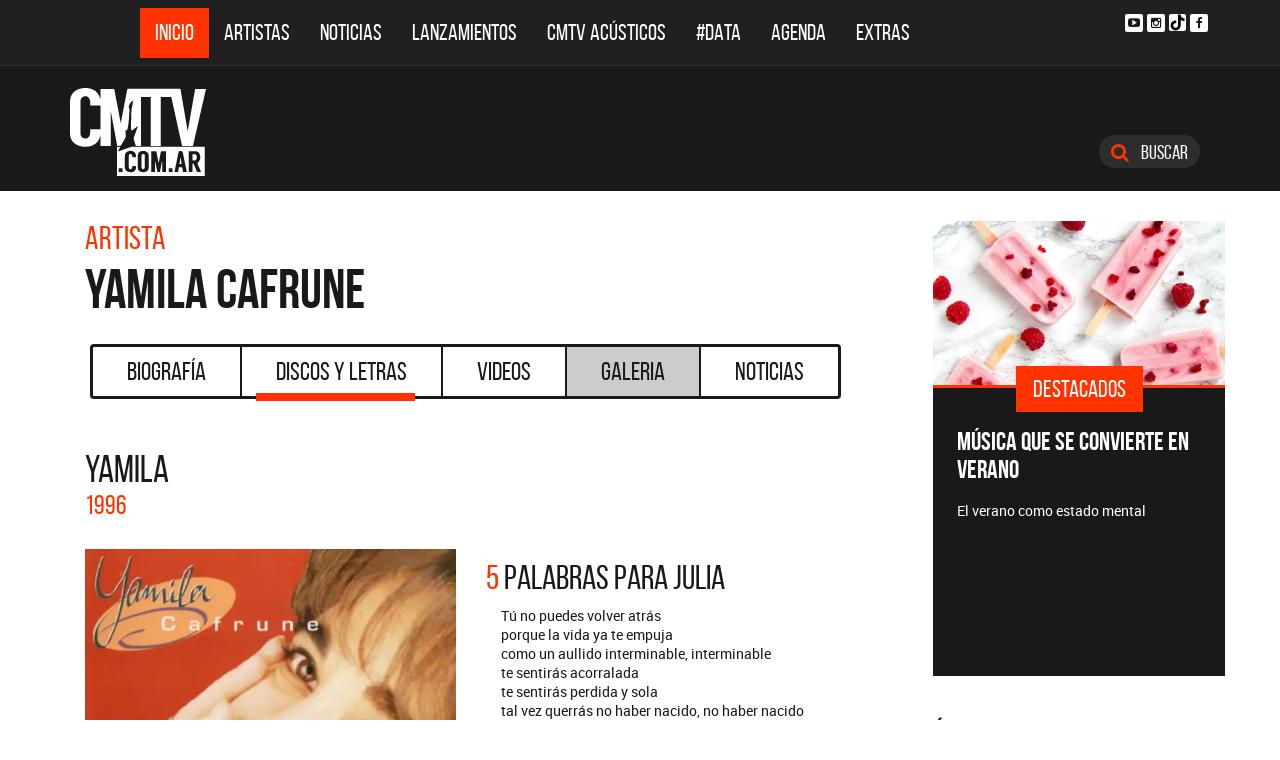

--- FILE ---
content_type: text/html; charset=ISO-8859-1
request_url: https://www.cmtv.com.ar/discos_letras/letra.php?bnid=2130&banda=Yamila_Cafrune&DS_DS=20463&tmid=173902&tema=PALABRAS_PARA_JULIA
body_size: 55844
content:
<!DOCTYPE html>
<html lang="es">
<head>
  
<title>CMTV - Letra PALABRAS PARA JULIA de Yamila Cafrune</title>
<!--META DATA-->
<meta charset="ISO-8859-1">
<meta name="viewport" content="width=device-width, initial-scale=1, maximum-scale=5" />
<meta name="description" content='CMTV - Discografía actualizada de Yamila Cafrune'>
<meta name="author" content="CMTV">
<meta name="web_author" content="CMTV">
<meta name="Robots" content="all">
<meta name="copyright" content="2015" />
<meta name="robots" content="index, follow, max-image-preview:large">
<meta name="revisit-after" content="20 days" />
<meta name="theme-color" content="#a1a1a1"/>
<meta property="fb:pages" content="466025356756539" />


<!-- Google tag (gtag.js) -->
<script async src="https://www.googletagmanager.com/gtag/js?id=G-NBX9V9F7E2"></script>
<script>
  window.dataLayer = window.dataLayer || [];
  function gtag(){dataLayer.push(arguments);}
  gtag('js', new Date());

  gtag('config', 'G-NBX9V9F7E2');
</script>
<!-- end google new -->


<!--OPEN GRAPH PROTOCOL-->
<meta property="og:title" content="CMTV - Letra PALABRAS PARA JULIA de Yamila Cafrune" />
<meta property="og:description" content='CMTV - Discografía actualizada de Yamila Cafrune' />

<meta property="og:url" content="https://www.cmtv.com.ar/discos_letras/letra.php?bnid=2130&banda=Yamila_Cafrune&DS_DS=20463&tmid=173902&tema=PALABRAS_PARA_JULIA" />
<meta property="og:locale" content="es_ES" />
<meta property="og:type" content="article" />
<meta property="og:site_name" content="CMTV" />
<meta property="og:image" content="https://www.cmtv.com.ar/tapas-cd/0440584001663087861.webp" />
<meta property="og:image:secure_url" content="https://www.cmtv.com.ar/tapas-cd/0440584001663087861.webp" />
<meta property="og:image:type" content="image/jpeg" />
<meta property="og:image:width" content="520" />
<meta property="og:image:height" content="445" />

<link rel="canonical" href="https://www.cmtv.com.ar/discos_letras/letra.php?bnid=2130&banda=Yamila_Cafrune&DS_DS=20463&tmid=173902&tema=PALABRAS_PARA_JULIA" />




<!--FAVICON-->
<link rel="icon" type="image/png" href="/images/favicon.png">

<!-- CSS principal (crítico) -->
<link rel="stylesheet" href="/css/app.min.css?v=4.2">


<!-- Font Awesome (no crítico) -->
<link rel="preload" href="/bower_components/font-awesome/css/font-awesome.min.css?v=4" as="style"
      onload="this.onload=null;this.rel='stylesheet'">
<noscript><link rel="stylesheet" href="/bower_components/font-awesome/css/font-awesome.min.css?v=4"></noscript>

<!-- Preload fuentes (ok) -->
<link rel="preload" as="font" type="font/woff2" href="/fonts/bebasneue_regular-webfont.woff2" crossorigin>
<link rel="preload" as="font" type="font/woff2" href="/fonts/bebasneue_bold-webfont.woff2" crossorigin>

<link rel="preconnect" href="https://s.e-planning.net">
<link rel="preconnect" href="https://ads.e-planning.net">

<link rel="dns-prefetch" href="https://googleads.g.doubleclick.net">
<link rel="dns-prefetch" href="https://pagead2.googlesyndication.com">
</head>

<body>
<!-- E-planning_Ajax.php -->
<!-- discos_letras/letra.php -->	<!-- E-planning Ajax 24/03/2023 -->
	<script language="JavaScript" type="text/javascript">
	<!--
	var eplDoc = document, eplLL = false, eS1 = 'us.img.e-planning.net', eplArgs = { iIF:1,sV: schemeLocal() + "://ads.e-planning.net/" ,vV:"4",sI:"93c0",sec:"DiscosyLetras_Artistas",eIs:["DL1","DL4_letras300","DiscosyLetras_LetrasInferior"]};
	function eplCheckStart() {
		if (document.epl) {
			var e = document.epl;
			if (e.eplReady()) return true;
			e.eplInit(eplArgs);
			if (eplArgs.custom) {
				for (var s in eplArgs.custom) {
					e.setCustomAdShow(s, eplArgs.custom[s]);
				}
			}
			return e.eplReady();
		} else if (!eplLL) {
			var epl41Script = document.createElement('SCRIPT'); epl41Script.async = true;
			epl41Script.src = schemeLocal() + '://' + eS1 + '/layers/epl-41.js';
			document.head.appendChild(epl41Script);
			eplLL = true;
		}
		return false;
	}
	eplCheckStart();
	function eplSetAdM(eID,custF) {
		if (eplCheckStart()) {
			if (custF) { document.epl.setCustomAdShow(eID,eplArgs.custom[eID]); }
			document.epl.showSpace(eID);
		} else {
			setTimeout(eplSetAdM.bind(null, eID, custF), 250);
		}
	}
	function eplAD4M(eID,custF) {
		document.write('<div id="eplAdDiv'+eID+'"></div>');
		if (custF) {
		    if (!eplArgs.custom) { eplArgs.custom = {}; }
		    eplArgs.custom[eID] = custF;
		}
		eplSetAdM(eID, custF?true:false);
	}
	function schemeLocal() {
		protocol = document.location.protocol || window.top.location.protocol;
		if (protocol) {
			return protocol.indexOf('https') !== -1 ? 'https' : 'http';
		}
	}
	//-->
	</script>
	<!-- End E-planning Ajax 24/03/2023 -->
  <!--INICIO MENU DE NAVEGACIÃ"N-->
  <header class="navegacion ">
  <nav class="navbar navbar-default navegacion-principal">
    <div class="container">
      <div class="navbar-header">
        <button type="button" class="navbar-toggle collapsed" data-toggle="collapse" data-target="#bs-example-navbar-collapse-1" aria-expanded="false">
          <span class="sr-only">Toggle navigation</span>
          <span class="icon-bar"></span>
          <span class="icon-bar"></span>
          <span class="icon-bar"></span>
        </button>
	<a href="#" id="abrir-buscador-mobile" class="hidden-sm hidden-md hidden-lg fa fa-search btn-danger buscamobile"></a>
        <a class="navbar-brand hidden-xs hidden-sm" href="/" title="CMTV"><img src="/images/logo_cmtv.svg" height="35" width="55" alt="CMTV.com.ar"  style="margin-top: 10px;"/></a>
        <a class="navbar-mobile hidden-sm hidden-md hidden-lg" href="/" title="CMTV"><img src="/images/logo_cmtv.svg" height="55" width="55" alt="CMTV.com.ar"/><div id="topname" class="hidden">Yamila Cafrune</div></a>
      </div>
      <div class="collapse navbar-collapse" id="bs-example-navbar-collapse-1">
        <ul class="nav navbar-nav">
           <li class="active"><a href="/" title="Inicio" class="link">Inicio</a></li>
          <li>
            <!--Desktop-->
            <a href="/biografia/" id="artistas-flotar" title="Artistas" class="link hidden-xs hidden-sm hidden-md">Artistas</a>
            <!--Mobile-->
            <a href="/biografia/" title="Artistas" class="link hidden-lg">Artistas</a>
          </li>
          <li>
            <!--Desktop-->
            <a href="/noticias/" id="noticias-flotar" title="Noticias" class="link hidden-xs hidden-sm hidden-md">Noticias</a>
            <!--Mobile-->
            <a href="/noticias/" title="Noticias" class="link hidden-lg">Noticias</a></li>
          <li><a href="/lanzamientos/" title="Lanzamientos" class="link">Lanzamientos</a></li>
          <li><a href="https://www.cmtv.com.ar/programacion/show.php?pid=9&programa=Acusticos" title="CMTV Acústicos" class="link">CMTV Acústicos</a></li>
                <li><a href="https://cmtv.com.ar/data/" title="#DATA" class="link">#DATA</a></li>
           <li><a href="/cartelera/" title="Agenda" class="link">Agenda</a></li>
          <li><a href="/programacion/" title="Programas" class="link">Extras</a></li>
        </ul>
        <div class="social visible-lg">
          <!-- <a href="http://www.facebook.com/cmelcanaldelamusicaoficial/"  target="_blank" title="Facebook" class="fa fa-facebook fa-background"></a> -->
          <a href="https://www.youtube.com/user/CMTVmusica/"  target="_blank" title="YouTube" class="fa fa-youtube-play fa-background"></a>
		  <a href="https://www.instagram.com/cmtvargentina/?hl=es"  target="_blank" title="Instagram" class="fa fa-instagram fa-background"></a>
          <a href="https://www.tiktok.com/@cmtv.com.ar"  target="_blank" title="Tik Tok" class="fa fa-tiktok fa-background icon-tiktok-negro"></a>
		  <a href="https://www.facebook.com/cmtvargentina/"  target="_blank" title="Facebook" class="fa fa-facebook fa-background"></a>
        </div>

        <div id="nueredes" class="text-center visible-xs" >
          Nuestras Redes: &nbsp;&nbsp; 
          <a href="https://www.facebook.com/cmtvargentina/"  target="_blank" class="btn btn-info btn-circle "><i class="fa fa-facebook"></i></a>
          <!--a href="https://twitter.com/cmtvargentina/"  target="_blank" class="btn btn-info btn-circle "><i class="fa fa-twitter"></i></a></a> -->
          <a href="https://www.youtube.com/user/CMTVmusica/"  target="_blank" class="btn btn-info btn-circle "><i class="fa fa-youtube-play"></i></a>
          <!--<a href="a" class="btn btn-info btn-circle "><i class="fa fa-2x fa-google-plus fa-background"></i></a> -->
          <a href="https://www.instagram.com/cmtvargentina/?hl=es"  target="_blank" class="btn btn-info btn-circle "><i class="fa fa-instagram fa-background"></i></a>
<a href="https://www.youtube.com/user/CMTVmusica/"  target="_blank" class="btn btn-info btn-circle "><i class="fa icon-tiktok-blanco" style="margin-right: 0px;"></i></a>


        </div>

      </div>
    </div>
    <div class="desvanecimiento" id="desvanecimiento-01"></div>
    <div class="desvanecimiento" id="desvanecimiento-02"></div>
   <!--INICIO CUADRO FLOTANTE-->
    <!--ARTISTAS-->
    <div class="flotante-artistas">
    </div>

    <div class="flotante">
    <!--NOTICIAS-->
    <div class="container flotante-noticias">

    </div>
  </div>
  <!--FIN CUADRO FLOTANTE-->
  </nav>

  
    <!--LOGO + PUBLICIDAD-->
    <div class="navegacion-marca">
      <div class="container">
        <div class="row">
          <!--LOGO-->
          <div class="col-lg-2" style="margin-top: 10px;">
            <a href="/" title="CMTV.com.ar"><img src="/images/logo_cmtv.svg" alt="CMTV.com.ar" width="136" height="88" class="logo img-responsive" /></a>
          </div>
          <!--PUBLICIDAD-->
          <div class="col-lg-8">
            <!--ESPACIO PUBLICIDAD-->
            <div class="publicidad">
<!-- e-planning CMTV _ DiscosyLetras_Artistas _ DL1 -->
<script type='text/javascript'>eplAD4M('DL1');</script>
<!-- End banner new -->
</div>
          </div>
          <div class="col-lg-2">
            <a id="abrir-buscador" class="btn btn-search hidden-xs" title="Abrir Buscador"><i class="fa fa-search"></i>
 Buscar</a>
          </div>
        </div>
      </div>
    </div>
    <!--BARRA DE BUSQUEDA-->
    <div class="navegacion-buscador" style="display:none">
      <div class="container">
        <div class="row">
          <div class="col-lg-12">
            <div class="contenedor">
              <div class="col-xs-2 col-sm-1 col-md-1 col-lg-1">
              	<div class="icono">
                    <img src="/images/icono_buscador.svg" alt="Buscador" width="21" height="21"/>
             	</div>
              </div>
              <div class="col-xs-4 col-sm-8 col-md-8 col-lg-9">
              	<div class="campo">
                    <input id="flotar-busqueda" type="text" placeholder="Busca tu artista favorito...">
              	</div>
              </div>
              <div class="col-xs-6 col-sm-3 col-md-3 col-lg-2">
              	<div class="busqueda">
                    <a class="btn btn-default" title="Buscar">Buscar</a>
              	</div>
              	<div class="cerrar" style='padding-right: 0px;'>
                    <a id="cerrar-buscador" href="#" title="Cerrar"><img src="/images/icono_cerrar.svg" alt="Cerrar" width="15" height="15"/></a>
              	</div>
              </div>
            </div>
          </div>
        </div>
      </div>
      <!--RESULTADOS DE BUSQUEDA-->
      <div class="flotante-busqueda" style='z-index:39;'>

      </div>
    </div>
  </header>
  <!--FIN MENU DE NAVEGACIÃ"N-->
 
  <!--INICIO POP-UP-->
  <div class="popup hidden-xs">
    <i class="fa fa-times fa-2x cerrar-popup"></i>
    <h6>Te gustan<br> nuestras noticias?</h6>
    <p>Suscribite a CMTV en las redes sociales<br> y mantenete informado!</p>
    <div class="fb-contenedor">
      <div class="fb-follow" data-href="https://www.facebook.com/cmelcanaldelamusicaoficial/" data-layout="button_count" data-show-faces="true"></div>
    </div>
    <div class="tw-contenedor">
      <a class="twitter-follow-button"
  href="https://twitter.com/cmtvargentina">
Follow @TwitterDev</a>
    </div>
    <div class="yt-contenedor">
      <div class="g-ytsubscribe" data-channel="CMTVmusica" data-layout="default" data-count="default"></div>
    </div>
  </div>
  <!--FIN POP-UP-->


<!--INICIO CUERPO-->
  <div class="container artista">
  <div class="row">
    <!--CONTENIDO PRINCIPAL-->
    <main class="col-md-9 discos">
 
      <!-- locate banner 1-->
     <div id="bn-cel-1" class='hidden-md hidden-lg' style="margin-left:-5px;text-align: center"></div>
      <br class='hidden-md hidden-lg'>
      <!-- end locate banner 1-->

      <!--INICIO TITULO Y MENU-->
      <header class="row">
        <div class="col-lg-12">
          <div class="col-md-8">
          <h3 class="tituloartista">Artista</h3>
          <h1 id="share_title" class="tituloartista">Yamila Cafrune</h1>
          </div>
          <div class="col-md-4 social" style='display:none'>
            <i class="fa fa-share-alt"></i>
            <span class="hidden-md">Compartir</span>
            <a id="share-facebook" href="#" title="Compartir en Facebook">
              <i class="fa fa-facebook"></i>
              <span id="facebook-count" class="share_count">0</span>
            </a>
            <a id="share-twitter" href="#" title="Compartir en Twitter">
              <i class="fa fa-twitter"></i>
              <span id="twitter-count" class="share_count">0</span>
            </a>
          </div>
        </div>
        
	<!-- Botonera  desktop 3-->
<div class="hidden-xs">
  <div class="col-md-12">
    <!--TABS-->
    <div class="btn-group menu" role="group" aria-label="...">
      <!--TAB SELECCIONADA-->
      <!--USAR CLASE "DESACTIVADO" PARA DESHABILITAR VISUALMENTE-->
      <a href="../biografia/show.php?bnid=2130&banda=Yamila_Cafrune" class="btn  DESACTIVADO" title="Biografía" id="aa_Biografia">Biografía<span></span></a>
      <a href="../discos_letras/show.php?bnid=2130&banda=Yamila_Cafrune" class="btn DESACTIVADO" title="Discos y Letras" id="aa_Discos">Discos y Letras<span></span></a>
      <a href="../videos/show.php?bnid=2130&banda=Yamila_Cafrune" class="btn DESACTIVADO" title="Videos" id="aa_Videos">Videos<span></span></a>
      <a href="../galeria/show.php?bnid=2130&banda=Yamila_Cafrune" class="btn DESACTIVADO" title="Especiales" id="aa_Galeria">Galeria<span></span></a>
      <a href="../noticias/show.php?bnid=2130&banda=Yamila_Cafrune" class="btn DESACTIVADO" title="Noticias" id="aa_Noticias">Noticias<span></span></a>
    </div>
  </div>
</div><!-- end desktop-->

<!-- Start nav cel new -->
<div class="celular hidden-md hidden-lg hidden-sm">
  <nav class="navbar navbar-default" role="navigation" style="z-index: 33;">
    <div class="navbar-header" style="    background-color: #f9f9f9;">
      <button type="button" class="navbar-toggle" data-toggle="collapse" data-target="#second-cel-nav">
        <span class="sr-only">Toggle navigation</span>
        <span class="icon-bar"></span>
        <span class="icon-bar"></span>
        <span class="icon-bar"></span>
      </button>
      <a class="second-cel-nav" href="#">Discos</a>
    </div>
    <div class="collapse navbar-collapse" id="second-cel-nav">
      <ul class="nav navbar-nav">
        <li><a href="../biografia/show.php?bnid=2130&banda=Yamila_Cafrune" class="DESACTIVADO" id="ba_Biografia">Biografia</a></li>
        <li><a href="../discos_letras/show.php?bnid=2130&banda=Yamila_Cafrune" class="DESACTIVADO" id="ba_Discos">Discos y Letras</a></li>
        <li><a href="../videos/show.php?bnid=2130&banda=Yamila_Cafrune" class="DESACTIVADO" id="ba_Videos">Videos</a></li>
        <li><a href="../galeria/show.php?bnid=2130&banda=Yamila_Cafrune" class="DESACTIVADO" id="ba_Galeria">Galeria</a></li>
        <li><a href="../noticias/show.php?bnid=2130&banda=Yamila_Cafrune" class="DESACTIVADO" id="ba_Noticias">Noticias</a></li>
      </ul>
    </div>
  </nav>
</div>
<!-- End nav cel new -->


      </header>
      <!--FIN TITULO Y MENU-->
      <!--empiezan los interiores !!!!-->




      <!--INICIO DISCOS Y LETRAS-->
      <article class="col-lg-12">
        <div class="row">
          <div class="col-md-12">
            <header>
              <h2>YAMILA</h2>
              <h6>1996</h6>
            </header>
          </div>
        </div>
        <div class="row">
          <div class="col-sm-6 col-md-6">
            <figure>
              <img src="https://www.cmtv.com.ar/tapas-cd/0440584001663087861.webp" alt="Yamila Cafrune - YAMILA" width="371" height="371" class="img-responsive"/>
              <!--LISTA TEMAS-->
              <ul class="temas">
                <li class="sinletra"><span class="numero">01.</span> <span class="nombre">MAGDALENA</span></li>
                <li class="sinletra"><span class="numero">02.</span> <span class="nombre">SEGÚN ME BROTAN LAS COPLAS</span></li>
                <li  ><a href="/discos_letras/letra.php?bnid=2130&banda=Yamila_Cafrune&DS_DS=20463&tmid=173900&tema=ME_GUSTA_JUJUY_CUANDO_LLUEVE" title="ME GUSTA JUJUY CUANDO LLUEVE"><span class="numero">03.</span>
                <span class="nombre">ME GUSTA JUJUY CUANDO LLUEVE</span></a></li>
                <li class="sinletra"><span class="numero">04.</span> <span class="nombre">ATREVETE</span></li>
                <li  class='seleccionado' ><a href="/discos_letras/letra.php?bnid=2130&banda=Yamila_Cafrune&DS_DS=20463&tmid=173902&tema=PALABRAS_PARA_JULIA" title="PALABRAS PARA JULIA"><span class="numero">05.</span>
                <span class="nombre">PALABRAS PARA JULIA</span></a></li>
                <li class="sinletra"><span class="numero">06.</span> <span class="nombre">PUENTECITO DE LAS PIEDRAS</span></li>
                <li class="sinletra"><span class="numero">07.</span> <span class="nombre">LA MONJITA</span></li>
                <li  ><a href="/discos_letras/letra.php?bnid=2130&banda=Yamila_Cafrune&DS_DS=20463&tmid=173905&tema=NO_TENGO_DINERO" title="NO TENGO DINERO"><span class="numero">08.</span>
                <span class="nombre">NO TENGO DINERO</span></a></li>
                <li  ><a href="/discos_letras/letra.php?bnid=2130&banda=Yamila_Cafrune&DS_DS=20463&tmid=173906&tema=CHABUCA_LIMENA" title="CHABUCA LIMEÑA"><span class="numero">09.</span>
                <span class="nombre">CHABUCA LIMEÑA</span></a></li>
                <li class="sinletra"><span class="numero">10.</span> <span class="nombre">MI PEQUEÑO AMOR</span></li>
            </ul>
            </figure>
          </div>
          <div class="col-sm-6 col-md-6">
            <header>
              <h4 class="letra"><span>5</span> PALABRAS PARA JULIA</h4>
            </header>
            
            <p>
	    Tú no puedes volver atrás<br>porque la vida ya te empuja<br>como un aullido interminable, interminable<br>te sentirás acorralada<br>te sentirás perdida y sola<br>tal vez querrás no haber nacido, no haber nacido<br><br>Pero tú siempre acuérdate<br>de lo que un día yo escribí<br>pensando en ti, pensando en ti<br>como ahora pienso<br><br>La vida es bella ya verás<br>como a pesar de los pesares<br>tendrás amigos, tendrás amor, tendrás amigos<br><br>Un hombre solo, una mujer<br>así tomados, de uno en uno<br>son como polvo, no son nada, no son nada<br><br>Entonces siempre acuérdate<br>de lo que un día yo escribí<br><br>Nunca te entregues ni te apartes<br>junto al camino, nunca digas:<br>“no puedo más y aquí me quedo, y aquí me quedo”<br><br>Otros esperan que resistas<br>que les ayude tu alegría<br>que les ayude tu canción, entre sus canciones<br><br>Entonces siempre acuérdate<br><br>La vida es bella, ya verás<br><br>No sé decirte nada más<br>pero tú debes comprender<br>que yo aún estoy en el camino, en el camino<br><br>Pero tú siempre acuérdate<br>            </p>
          </div>
        </div>
      </article>



     <!--INICIO OTRS DISCOS-->
      <section class="otros">
        <div class="row">
        <div class="col-md-12">
          <div class="row">
           <a href="/discos_letras/show.php?bnid=2130&banda=Yamila_Cafrune&DS_DS=20465&disco=CON_GUITARRAS_" title="CON GUITARRAS "><div class="col-xs-6 col-md-4">
                            <img
                class="img-fluid"
                src="https://www.cmtv.com.ar/tapas-cd/0602349001663093729.webp"
                srcset="
                  https://www.cmtv.com.ar/tapas_cd_227x227/0602349001663093729.webp 227w,
                  https://www.cmtv.com.ar/tapas-cd/0602349001663093729.webp 500w
                "
                sizes="(max-width: 768px) 50vw, 400px"
                alt="Yamila Cafrune - CON GUITARRAS "
                width="227"
                height="227"
                loading="lazy"
                decoding="async"
              />



              <h3>CON GUITARRAS </h3>
              <h6>2016</h6>
            </div></a>
           <a href="/discos_letras/show.php?bnid=2130&banda=Yamila_Cafrune&DS_DS=20467&disco=DOS_CHANGUITOS_Y_CHINITAS_(FT._FACUNDO_SARAVIA)" title="DOS CHANGUITOS Y CHINITAS (FT. FACUNDO SARAVIA)"><div class="col-xs-6 col-md-4">
                            <img
                class="img-fluid"
                src="https://www.cmtv.com.ar/tapas-cd/0026644001663094947.webp"
                srcset="
                  https://www.cmtv.com.ar/tapas_cd_227x227/0026644001663094947.webp 227w,
                  https://www.cmtv.com.ar/tapas-cd/0026644001663094947.webp 500w
                "
                sizes="(max-width: 768px) 50vw, 400px"
                alt="Yamila Cafrune - DOS CHANGUITOS Y CHINITAS (FT. FACUNDO SARAVIA)"
                width="227"
                height="227"
                loading="lazy"
                decoding="async"
              />



              <h3><span title="DOS CHANGUITOS Y CHINITAS (FT. FACUNDO SARAVIA)">DOS CHANGUITOS Y CHINITA...</span></h3>
              <h6>1999</h6>
            </div></a>
           <a href="/discos_letras/show.php?bnid=2130&banda=Yamila_Cafrune&DS_DS=20466&disco=HERENCIA" title="HERENCIA"><div class="col-xs-6 col-md-4">
                            <img
                class="img-fluid"
                src="https://www.cmtv.com.ar/tapas-cd/0569807001663094149.webp"
                srcset="
                  https://www.cmtv.com.ar/tapas_cd_227x227/0569807001663094149.webp 227w,
                  https://www.cmtv.com.ar/tapas-cd/0569807001663094149.webp 500w
                "
                sizes="(max-width: 768px) 50vw, 400px"
                alt="Yamila Cafrune - HERENCIA"
                width="227"
                height="227"
                loading="lazy"
                decoding="async"
              />



              <h3>HERENCIA</h3>
              <h6>1998</h6>
            </div></a>
           <a href="/discos_letras/show.php?bnid=2130&banda=Yamila_Cafrune&DS_DS=20463&disco=YAMILA" title="YAMILA"><div class="col-xs-6 col-md-4">
                            <img
                class="img-fluid"
                src="https://www.cmtv.com.ar/tapas-cd/0440584001663087861.webp"
                srcset="
                  https://www.cmtv.com.ar/tapas_cd_227x227/0440584001663087861.webp 227w,
                  https://www.cmtv.com.ar/tapas-cd/0440584001663087861.webp 500w
                "
                sizes="(max-width: 768px) 50vw, 400px"
                alt="Yamila Cafrune - YAMILA"
                width="227"
                height="227"
                loading="lazy"
                decoding="async"
              />



              <h3>YAMILA</h3>
              <h6>1996</h6>
            </div></a>
           <a href="/discos_letras/show.php?bnid=2130&banda=Yamila_Cafrune&DS_DS=20464&disco=REGALO_DE_AMOR_" title="REGALO DE AMOR "><div class="col-xs-6 col-md-4">
                            <img
                class="img-fluid"
                src="https://www.cmtv.com.ar/tapas-cd/0352156001663088431.webp"
                srcset="
                  https://www.cmtv.com.ar/tapas_cd_227x227/0352156001663088431.webp 227w,
                  https://www.cmtv.com.ar/tapas-cd/0352156001663088431.webp 500w
                "
                sizes="(max-width: 768px) 50vw, 400px"
                alt="Yamila Cafrune - REGALO DE AMOR "
                width="227"
                height="227"
                loading="lazy"
                decoding="async"
              />



              <h3>REGALO DE AMOR </h3>
              <h6>1993</h6>
            </div></a>
         </div>
        </div>
        </div>
      </section>
      <!--FIN OTROS DISCOS-->

<style>
.side .publicidad {
height: auto !important;
}


/* Extra small devices (phones, 600px and down) */
@media only screen and (max-width: 600px) {
.otros h3{
  font-size: 7vw !important;
  min-height: 64px !important;

}
.otros h6{
  font-size: 29px !important;
}

}


</style>

      <!--FIN DISCOS Y LETRAS-->
    </main>
    <!--COLUMNA LATERAL-->
    <aside class="col-md-3 side hidden-xs hidden-sm">
      
     <!--NOTICIA DESTACADA-->
     
<style>
.inicio .noticias-destacadas article {
    height: 455px !important;
}
</style>

 <!--NOTICIA DESTACADA-->
      <div class="side-destacadas">
      <ul class="bxslider-destacadas">

        <li class="inicio">
        <section class="noticias-destacadas"><header class="hidden"><h4>Noticias Destacadas</h4></header>
          <article>
            <a href="https://www.cmtv.com.ar/noticias/noticia_completa.php?bnid=3460&nid=34575&artista=CMTV_Destacados&titulo=El_verano_como_estado_mental" title="Música que se convierte en verano" class="link-img"><img src="/imagenes_home/vp1.webp" alt="Música que se convierte en verano" width="293" height="163" class=" img-responsive"/></a>
            <header>
              <div class="cartel">
                <h4 class="cartel">Destacados</h4>
              </div>
              <a href="https://www.cmtv.com.ar/noticias/noticia_completa.php?bnid=3460&nid=34575&artista=CMTV_Destacados&titulo=El_verano_como_estado_mental" title="Música que se convierte en verano"><h3>Música que se convierte en verano</h3></a>
            </header>
            <p>El verano como estado mental</p>
          <div class="espacio"></div>
          </article>
        </section>
        </li>
        <li class="inicio">
        <section class="noticias-destacadas"><header class="hidden"><h4>Noticias Destacadas</h4></header>
          <article>
            <a href="https://www.cmtv.com.ar/noticias/noticia_completa.php?bnid=276&nid=34320&artista=Soda_Stereo&titulo=Soda_Stereo_se_presenta_en_vivo:_consegui_tus_entradas" title="Soda Stereo se presenta en vivo en 2026" class="link-img"><img src="/imagenes_home/vp2.webp" alt="Soda Stereo se presenta en vivo en 2026" width="293" height="163" class=" img-responsive"/></a>
            <header>
              <div class="cartel">
                <h4 class="cartel">Destacados</h4>
              </div>
              <a href="https://www.cmtv.com.ar/noticias/noticia_completa.php?bnid=276&nid=34320&artista=Soda_Stereo&titulo=Soda_Stereo_se_presenta_en_vivo:_consegui_tus_entradas" title="Soda Stereo se presenta en vivo en 2026"><h3>Soda Stereo se presenta en vivo en 2026</h3></a>
            </header>
            <p>Vuelve Soda Stereo</p>
          <div class="espacio"></div>
          </article>
        </section>
        </li>
        <li class="inicio">
        <section class="noticias-destacadas"><header class="hidden"><h4>Noticias Destacadas</h4></header>
          <article>
            <a href="https://www.cmtv.com.ar/lanzamientos/" title="Singles y Discos destacados" class="link-img"><img src="/imagenes_home/vp3.webp" alt="Singles y Discos destacados" width="293" height="163" class=" img-responsive"/></a>
            <header>
              <div class="cartel">
                <h4 class="cartel">Destacados</h4>
              </div>
              <a href="https://www.cmtv.com.ar/lanzamientos/" title="Singles y Discos destacados"><h3>Singles y Discos destacados</h3></a>
            </header>
            <p>Lanzamientos CMTV</p>
          <div class="espacio"></div>
          </article>
        </section>
        </li>
        <li class="inicio">
        <section class="noticias-destacadas"><header class="hidden"><h4>Noticias Destacadas</h4></header>
          <article>
            <a href="https://www.cmtv.com.ar/programacion/show.php?pid=9&programa=Acusticos" title="CMTV Acústico: Todas las temporadas" class="link-img"><img src="/imagenes_home/vp4.webp" alt="CMTV Acústico: Todas las temporadas" width="293" height="163" class=" img-responsive"/></a>
            <header>
              <div class="cartel">
                <h4 class="cartel">Destacados</h4>
              </div>
              <a href="https://www.cmtv.com.ar/programacion/show.php?pid=9&programa=Acusticos" title="CMTV Acústico: Todas las temporadas"><h3>CMTV Acústico: Todas las temporadas</h3></a>
            </header>
            <p>Acústicos exclusivos</p>
          <div class="espacio"></div>
          </article>
        </section>
        </li>
        <li class="inicio">
        <section class="noticias-destacadas"><header class="hidden"><h4>Noticias Destacadas</h4></header>
          <article>
            <a href="https://cmtv.com.ar/data/" title="#DATA: Tutoriales de música" class="link-img"><img src="/imagenes_home/vp5.webp" alt="#DATA: Tutoriales de música" width="293" height="163" class=" img-responsive"/></a>
            <header>
              <div class="cartel">
                <h4 class="cartel">Destacados</h4>
              </div>
              <a href="https://cmtv.com.ar/data/" title="#DATA: Tutoriales de música"><h3>#DATA: Tutoriales de música</h3></a>
            </header>
            <p></p>
          <div class="espacio"></div>
          </article>
        </section>
        </li>
        <li class="inicio">
        <section class="noticias-destacadas"><header class="hidden"><h4>Noticias Destacadas</h4></header>
          <article>
            <a href="https://www.cmtv.com.ar/programacion/show.php?pid=9&programa=Acusticos" title="CMTV Acústicos" class="link-img"><img src="/imagenes_home/vp6.webp" alt="CMTV Acústicos" width="293" height="163" class=" img-responsive"/></a>
            <header>
              <div class="cartel">
                <h4 class="cartel">Destacados</h4>
              </div>
              <a href="https://www.cmtv.com.ar/programacion/show.php?pid=9&programa=Acusticos" title="CMTV Acústicos"><h3>CMTV Acústicos</h3></a>
            </header>
            <p>La colección completa de los CMTV Acústicos. Todos los meses se suman nuevos artistas.</p>
          <div class="espacio"></div>
          </article>
        </section>
        </li>
      </ul>
      </div>
<!--end NOTICIA DESTACADA-->
     <!-- end NOTICIA DESTACADA-->
 
      <!--PUBLICIDAD-->
      <div class="publicidad" id="bn-show-1">
        
<!-- e-planning CMTV _ DiscosyLetras_Artistas _ DL4_letras300 -->
<script type='text/javascript'>eplAD4M('DL4_letras300');</script>
<!-- End banner new -->
      </div>
      
     <!--ULTIMAS NOTICIAS-->
     <!--ULTIMAS NOTICIAS-->
<section class="side-noticias">
  <div class="row">
    <header class="col-md-12"><h6>Últimas Noticias</h6></header>
    <div class="col-md-12 col-xs-4 item">
      <div class="contenedor">
        <figure>
          <a href="https://www.cmtv.com.ar/noticias/noticia_completa.php?bnid=3156&nid=34600&artista=Ke_Personajes&titulo=Ke_Personajes_vuelve_a_La_Plata_para_una_fiesta_inolvidable" title="Ke Personajes vuelve a La Plata para una fiesta inolvidable"><img data-original="//www.cmtv.com.ar/imagenes_noticias_150x128/0283550001769011789.jpg?Ke_Personajes_vuelve_a_La_Plata_para_una_fiesta_inolvidable" alt="Ke Personajes - Ke Personajes vuelve a La Plata para una fiesta inolvidable" width="124" height="106" class="show_img img-responsive"/></a>
        </figure>
        <header class="notibarrast">
          <span>21-ene-2026</span>
          <h5><a href="https://www.cmtv.com.ar/noticias/noticia_completa.php?bnid=3156&nid=34600&artista=Ke_Personajes&titulo=Ke_Personajes_vuelve_a_La_Plata_para_una_fiesta_inolvidable" title="Ke Personajes vuelve a La Plata para una fiesta inolvidable">Ke Personajes vuelve a La Plata para una fiesta inolvidable</a></h5>
        </header>
      </div>
    </div>
    <div class="col-md-12 col-xs-4 item">
      <div class="contenedor">
        <figure>
          <a href="https://www.cmtv.com.ar/noticias/noticia_completa.php?bnid=3343&nid=34599&artista=Wanda_Nara&titulo=¿Se_viene_colaboracion_de_Wanda_Nara_con_Walas_y_Ariel_Puchetta?" title="¿Se viene colaboración de Wanda Nara con Walas y Ariel Puchetta?"><img data-original="//www.cmtv.com.ar/imagenes_noticias_150x128/0613978001768934787.webp?¿Se_viene_colaboracion_de_Wanda_Nara_con_Walas_y_Ariel_Puchetta?" alt="Wanda Nara - ¿Se viene colaboración de Wanda Nara con Walas y Ariel Puchetta?" width="124" height="106" class="show_img img-responsive"/></a>
        </figure>
        <header class="notibarrast">
          <span>20-ene-2026</span>
          <h5><a href="https://www.cmtv.com.ar/noticias/noticia_completa.php?bnid=3343&nid=34599&artista=Wanda_Nara&titulo=¿Se_viene_colaboracion_de_Wanda_Nara_con_Walas_y_Ariel_Puchetta?" title="¿Se viene colaboración de Wanda Nara con Walas y Ariel Puchetta?">¿Se viene colaboración de Wanda Nara con Walas y Ariel Puchetta?</a></h5>
        </header>
      </div>
    </div>
    <div class="col-md-12 col-xs-4 item">
      <div class="contenedor">
        <figure>
          <a href="https://www.cmtv.com.ar/noticias/noticia_completa.php?bnid=25&nid=34598&artista=Babasonicos&titulo=Babasonicos_lanza_nuevo_video:_"Tiempo_Off"" title="Babasónicos lanza nuevo video: "Tiempo Off""><img data-original="//www.cmtv.com.ar/imagenes_noticias_150x128/0406275001768932578.webp?Babasonicos_lanza_nuevo_video:_"Tiempo_Off"" alt="Babasónicos - Babasónicos lanza nuevo video: "Tiempo Off"" width="124" height="106" class="show_img img-responsive"/></a>
        </figure>
        <header class="notibarrast">
          <span>20-ene-2026</span>
          <h5><a href="https://www.cmtv.com.ar/noticias/noticia_completa.php?bnid=25&nid=34598&artista=Babasonicos&titulo=Babasonicos_lanza_nuevo_video:_"Tiempo_Off"" title="Babasónicos lanza nuevo video: "Tiempo Off"">Babasónicos lanza nuevo video: "Tiempo Off"</a></h5>
        </header>
      </div>
    </div>
    <div class="col-md-12 col-xs-4 item">
      <div class="contenedor">
        <figure>
          <a href="https://www.cmtv.com.ar/noticias/noticia_completa.php?bnid=2789&nid=34597&artista=Nico_Mattioli&titulo=Sed_de_Fiesta_presenta_a_Nico_Mattioli_en_Mar_del_Plata" title="Sed de Fiesta presenta a Nico Mattioli en Mar del Plata"><img data-original="//www.cmtv.com.ar/imagenes_noticias_150x128/0534152001768875952.jpg?Sed_de_Fiesta_presenta_a_Nico_Mattioli_en_Mar_del_Plata" alt="Nico Mattioli - Sed de Fiesta presenta a Nico Mattioli en Mar del Plata" width="124" height="106" class="show_img img-responsive"/></a>
        </figure>
        <header class="notibarrast">
          <span>19-ene-2026</span>
          <h5><a href="https://www.cmtv.com.ar/noticias/noticia_completa.php?bnid=2789&nid=34597&artista=Nico_Mattioli&titulo=Sed_de_Fiesta_presenta_a_Nico_Mattioli_en_Mar_del_Plata" title="Sed de Fiesta presenta a Nico Mattioli en Mar del Plata">Sed de Fiesta presenta a Nico Mattioli en Mar del Plata</a></h5>
        </header>
      </div>
    </div>
    <div class="col-md-12 col-xs-4 item">
      <div class="contenedor">
        <figure>
          <a href="https://www.cmtv.com.ar/noticias/noticia_completa.php?bnid=3409&nid=34596&artista=Koino_Yokan&titulo=Koino_Yokan_presenta_%26quot;Todo_esta_pasando_ahora%26quot;" title="Koino Yokan presenta &quot;Todo está pasando ahora&quot;"><img data-original="//www.cmtv.com.ar/imagenes_noticias_150x128/0495428001768832983.webp?Koino_Yokan_presenta_%26quot;Todo_esta_pasando_ahora%26quot;" alt="Koino Yokan - Koino Yokan presenta &quot;Todo está pasando ahora&quot;" width="124" height="106" class="show_img img-responsive"/></a>
        </figure>
        <header class="notibarrast">
          <span>19-ene-2026</span>
          <h5><a href="https://www.cmtv.com.ar/noticias/noticia_completa.php?bnid=3409&nid=34596&artista=Koino_Yokan&titulo=Koino_Yokan_presenta_%26quot;Todo_esta_pasando_ahora%26quot;" title="Koino Yokan presenta &quot;Todo está pasando ahora&quot;">Koino Yokan presenta &quot;Todo está pasando ahora&quot;</a></h5>
        </header>
      </div>
    </div>
    <div class="col-md-12 col-xs-4 item">
      <div class="contenedor">
        <figure>
          <a href="https://www.cmtv.com.ar/noticias/noticia_completa.php?bnid=321&nid=34595&artista=No_Te_Va_Gustar&titulo=Nuevo_disco_de_No_Te_Va_Gustar" title="Nuevo disco de No Te Va Gustar"><img data-original="//www.cmtv.com.ar/imagenes_noticias_150x128/0716972001768544630.webp?Nuevo_disco_de_No_Te_Va_Gustar" alt="No Te Va Gustar - Nuevo disco de No Te Va Gustar" width="124" height="106" class="show_img img-responsive"/></a>
        </figure>
        <header class="notibarrast">
          <span>16-ene-2026</span>
          <h5><a href="https://www.cmtv.com.ar/noticias/noticia_completa.php?bnid=321&nid=34595&artista=No_Te_Va_Gustar&titulo=Nuevo_disco_de_No_Te_Va_Gustar" title="Nuevo disco de No Te Va Gustar">Nuevo disco de No Te Va Gustar</a></h5>
        </header>
      </div>
    </div>
  </div>
</section> 

<style>
.notibarrast h5 a {  color:#000000;}
.notibarrast h5 a:hover { color:#ff3300;}
</style>
     <!-- end ULTIMAS NOTICIAS-->

      <!--PUBLICIDAD-->
      <div class="publicidad" id="bn-show-2">
                <script async src="//pagead2.googlesyndication.com/pagead/js/adsbygoogle.js"></script>
        <!-- 300 x 250 Google Adsence -->
        <ins class="adsbygoogle"
             style="display:inline-block;width:300px;height:250px"
             data-ad-client="ca-pub-7025678077861346"
             data-ad-slot="6563397144"></ins>
        <script>
        (adsbygoogle = window.adsbygoogle || []).push({});
        </script>
      </div>
      
      <!--LANZAMIENTOS-->
      
      <!--LANZAMIENTOS-->
      <section class="side-lanzamientos">
        <header>
          <h6>Lanzamientos</h6>
        </header>
        <div class="fondo"></div>
        <ul class="bxslider-lanzamiento-individual">


          <li>
            <a href="/discos_letras/show.php?bnid=2744&banda=Conociendo_Rusia&DS_DS=27061&disco=PELICULAS_DE_ACCION_-_SINGLE" title="PELÍCULAS DE ACCIÓN - SINGLE"><figure>
              <img data-original="//www.cmtv.com.ar/tapas_cd_227x227/0705404001768962967.webp" alt="Conociendo Rusia - PELÍCULAS DE ACCIÓN - SINGLE"  width="240" height="240" class="show_img img-responsive"/>
            </figure>
            <div class="cuerpo">
              <h5>Conociendo Rusia</h5>
              <p>PELÍCULAS DE ACCIÓN - SINGLE</p>
            </div></a>
          </li>

          <li>
            <a href="/discos_letras/show.php?bnid=2504&banda=Manuel_Turizo&DS_DS=27060&disco=POR_UN_PENDEJO_NO_SE_LLORA_(SALUD_MI_REINA)_-_SINGLE" title="POR UN PENDEJO NO SE LLORA (SALUD MI REINA) - SINGLE"><figure>
              <img data-original="//www.cmtv.com.ar/tapas_cd_227x227/0418880001768961899.webp" alt="Manuel Turizo - POR UN PENDEJO NO SE LLORA (SALUD MI REINA) - SINGLE"  width="240" height="240" class="show_img img-responsive"/>
            </figure>
            <div class="cuerpo">
              <h5>Manuel Turizo</h5>
              <p>POR UN PENDEJO NO SE LLORA (SALUD MI REINA) - SINGLE</p>
            </div></a>
          </li>

          <li>
            <a href="/discos_letras/show.php?bnid=2671&banda=Kenia_Os&DS_DS=27059&disco=BELLADONA_-_SINGLE" title="BELLADONA - SINGLE"><figure>
              <img data-original="//www.cmtv.com.ar/tapas_cd_227x227/0618764001768960211.webp" alt="Kenia Os - BELLADONA - SINGLE"  width="240" height="240" class="show_img img-responsive"/>
            </figure>
            <div class="cuerpo">
              <h5>Kenia Os</h5>
              <p>BELLADONA - SINGLE</p>
            </div></a>
          </li>

          <li>
            <a href="/discos_letras/show.php?bnid=3079&banda=Fernando_Ruiz_Diaz&DS_DS=27051&disco=CONTINHUARA...,_VOL._III" title="CONTINHUARÁ..., VOL. III"><figure>
              <img data-original="//www.cmtv.com.ar/tapas_cd_227x227/0908556001768445580.webp" alt="Fernando Ruiz Díaz - CONTINHUARÁ..., VOL. III"  width="240" height="240" class="show_img img-responsive"/>
            </figure>
            <div class="cuerpo">
              <h5>Fernando Ruiz Díaz</h5>
              <p>CONTINHUARÁ..., VOL. III</p>
            </div></a>
          </li>

          <li>
            <a href="/discos_letras/show.php?bnid=321&banda=No_Te_Va_Gustar&DS_DS=27050&disco=FLORECE_EN_EL_CAOS" title="FLORECE EN EL CAOS"><figure>
              <img data-original="//www.cmtv.com.ar/tapas_cd_227x227/0296056001768444831.webp" alt="No Te Va Gustar - FLORECE EN EL CAOS"  width="240" height="240" class="show_img img-responsive"/>
            </figure>
            <div class="cuerpo">
              <h5>No Te Va Gustar</h5>
              <p>FLORECE EN EL CAOS</p>
            </div></a>
          </li>
        </ul>
      </section>
      
      <!--end LANZAMIENTOS-->

      <!--uLTIMOS BUSCADOS-->
      
 <!--ULTIMOS BUSCADOS-->
      <section class="side-buscados">
        <div class="row">
        <div class="col-lg-12 titulo">
          <img src="/images/ultimos-buscados-side.png" alt="Ã.ltimos Buscados" width="249" height="71" class="img-responsive" />
        </div></div>

        <div class="colg-lg-12">
          <a href="/biografia/show.php?bnid=1929&banda=Fun_People" title="Fun People">
          <div class="item">
            <figure>
              <img data-original="//www.cmtv.com.ar/imagenes_artistas_68x58/1929.webp" width="68" height="68" class="img-responsive img-circle show_img" alt="Fun People"/>
            </figure>
            <div class="info">
              <h6>Fun People</h6>
              <span>Discografía</span>
            </div>
          </div>
          </a>
        </div>
        <div class="colg-lg-12">
          <a href="/biografia/show.php?bnid=1929&banda=Fun_People" title="Fun People">
          <div class="item">
            <figure>
              <img data-original="//www.cmtv.com.ar/imagenes_artistas_68x58/1929.webp" width="68" height="68" class="img-responsive img-circle show_img" alt="Fun People"/>
            </figure>
            <div class="info">
              <h6>Fun People</h6>
              <span>Discografía</span>
            </div>
          </div>
          </a>
        </div>
        <div class="colg-lg-12">
          <a href="/biografia/show.php?bnid=1929&banda=Fun_People" title="Fun People">
          <div class="item">
            <figure>
              <img data-original="//www.cmtv.com.ar/imagenes_artistas_68x58/1929.webp" width="68" height="68" class="img-responsive img-circle show_img" alt="Fun People"/>
            </figure>
            <div class="info">
              <h6>Fun People</h6>
              <span>Discografía</span>
            </div>
          </div>
          </a>
        </div>
        <div class="colg-lg-12">
          <a href="/biografia/show.php?bnid=3352&banda=Bronco" title="Bronco">
          <div class="item">
            <figure>
              <img data-original="//www.cmtv.com.ar/imagenes_artistas_68x58/3352.webp" width="68" height="68" class="img-responsive img-circle show_img" alt="Bronco"/>
            </figure>
            <div class="info">
              <h6>Bronco</h6>
              <span>Discografía</span>
            </div>
          </div>
          </a>
        </div>
        <div class="alfabeto">
          <div class="row">
            <div class="col-lg-12">
              <h6>De la <span>A</span> a la <span>Z</span></h6>
            </div>
            <div class="col-lg-12">
              <select name="Letras" onchange="location = '/biografia/index.php?letra='+this.options[this.selectedIndex].value;">
                <option value="" disabled selected>BUSCAR POR LETRA</option>
                <option value="A">Letra A</option>
                <option value="B">Letra B</option>
                <option value="C">Letra C</option>
                <option value="D">Letra D</option>
                <option value="E">Letra E</option>
                <option value="F">Letra F</option>
                <option value="G">Letra G</option>
                <option value="H">Letra H</option>
                <option value="I">Letra I</option>
                <option value="J">Letra J</option>
                <option value="K">Letra K</option>
                <option value="L">Letra L</option>
                <option value="M">Letra M</option>
                <option value="N">Letra N</option>
                <option value="O">Letra O</option>
                <option value="P">Letra P</option>
                <option value="Q">Letra Q</option>
                <option value="R">Letra R</option>
                <option value="S">Letra S</option>
                <option value="T">Letra T</option>
                <option value="U">Letra U</option>
                <option value="V">Letra V</option>
                <option value="W">Letra W</option>
                <option value="X">Letra X</option>
                <option value="Y">Letra Y</option>
                <option value="Z">Letra Z</option>
              </select>
            </div>
          </div>
        </div>
      </section>
      <!-- end uLTIMOS BUSCADOS-->
    </aside>
  </div>
  </div>

      <!-- locate banner 2-->
      <div id="bn-cel-2" class='hidden-md hidden-lg'  style="margin-left:-20px; text-align: center;height: 255px !important"></div>
      <br class='hidden-md hidden-lg'>
      <!-- end locate banner 1-->


  <!--FIN CUERPO-->
<style type="text/css">
  .bx-pager-link{display: none!important;}
</style>

<!-- banner flotante nuevo 01-04-2023 -->
<!-- end banner flotante nuevo 01-04-2023 -->

  <!--INICIO FOOTER-->
  <footer class="footer  ">
    <!--MENU-->
    <div class="footer-menu">
      <div class="container">
        <div class="row">
          <div class="col-sm-3 col-sm-offset-1 col-xs-6" id="ft-cm">
            <h4>CMTV.com.ar</h4>
            <i class="divisor"></i>
            <ul>
              <li><a href="/" title="Inicio">Inicio</a></li>
              <li><a href="/biografia/" title="Artistas-Bandas">Artistas-Bandas</a></li>
              <li><a href="/noticias/" title="Noticias">Noticias</a></li>
              <li><a href="/lanzamientos/" title="Lanzamientos">Lanzamientos</a></li>
              <li><a href="/cartelera/" title="Agenda">Agenda</a></li>
              <li><a href="/programacion/" title="Programas">Extras</a></li>
            </ul>
          </div>
          <div class="col-sm-3 hidden-xs" id="ft-programas">
            <h4>Extras</h4>
            <i class="divisor"></i>
            <ul>
     	      <li><a href="/data/" title="# DATA"># DATA</a></li>
              <li><a href="/programacion/show.php?pid=9&programa=Acusticos" title="Acústicos">Acusticos</a></li>
              <li><a href="/frases/" title="Frases de canciones">Frases de canciones</a></li>
              <li><a href="/programacion/show.php?pid=102&programa=Erase_una_vez" title="Érase una vez">Erase una vez</a></li>
            </ul>
          </div>
          <div class="col-sm-3 col-xs-6" id="ft-contactate">
            <h4>Conectate</h4>
            <i class="divisor"></i>
            <ul>
              <li><a href="https://www.youtube.com/user/CMTVmusica/" target="_blank" title="YouTube"><i class="fa fa-youtube-play"></i>YouTube</a></li>
			  <li><a href="https://www.instagram.com/cmtvargentina/?hl=es" target="_blank" title="Instagram"><i class="fa fa-instagram"></i>Instagram</a></li>
			  <li><a href="https://www.facebook.com/cmtvargentina/" target="_blank" title="Facebook"><i class="fa fa-facebook"></i>Facebook</a></li>
			  <li><a href="https://www.tiktok.com/@cmtv.com.ar" target="_blank" title="Tik Tok"><i class="icon-tiktok-blanco"></i>Tik Tok</a></li>
              <li class='hidden-md hidden-lg'><a href="/legal/quienes_somos.php" title="Contacto"><i class="fa fa-envelope"></i>Quienes somos</a></li>
              <li class='hidden-md hidden-lg'><a href="/legal/contacto.php" title="Contacto"><i class="fa fa-star"></i>Contacto</a></li>
            </ul>
          </div>
          <div class="col-sm-2 hidden-xs"  id="ft-nosotros">
            <h4>Nosotros</h4>
            <i class="divisor"></i>
            <ul>
              <li><a href="/legal/quienes_somos.php" title="Quiénes Somos">Qui&eacute;nes Somos</a></li>
              <li><a href="/legal/contacto.php" title="Contacto">Contacto</a></li>
            </ul>
          </div>
        </div>
        <div class="row sponsor sponsorxs">
          <div class="col-lg-12 text-center">
            <a href="https://www.towebs.com/" title="towebs Hosting" target="_blank">
              <img data-original="/images/towebs.webp" alt="towebs Hosting" class="show_img" width="112" height="42"/>            </a>
            <a href="https://www.buenosaires.gob.ar/cultura" title="BA Buenos Aires Ciudad" target="_blank">
              <img data-original="/images/bacultura30.webp" alt="BA Buenos Aires Ciudad" class="show_img" width="200" height="85"/>            </a>
            <a href="https://inamu.musica.ar/" title="INAMU"  target="_blank"></a>
            <a href="https://www.e-planning.net/es/" title="e-planning" target="_blank">
              <img data-original="/images/eplanning.webp" alt="e-planning" class="show_img" width="156" height="42"/>            </a><br>
            <br>
        </div>
        </div>  
      </div>
    </div>
    <!--LEGAL-->
    <div class="footer-derechos">
      <div class="container">
        <span>&reg; 2026 - www.cmtv.com.ar. Todos los derechos reservados.
         <a href="/legal/terminosycondiciones.php" title="Terminos y Condiciones">T&eacute;rminos y condiciones</a>  |
         <a href="/legal/politicasdeuso.php" title="PolÃ­ticas de uso">Pol&iacute;ticas de uso</a><br>
        </span>
        <div class="disenonetar">
          <a href="https://www.diseño.net.ar/" target="_blank">
            <img src="/images/diseno-web/agencia-diseno-web-1-1.png" alt="Logo Diseño.net.ar"> Agencia de diseño Web, Identidad Visual y Desarrollo a medida.<br>
          </a>
        </div>
      </div>
    </div>
  </footer>
  <!--FIN FOOTER-->

<style>
.disenonetar{ text-align: center; margin-top: 8px; }
.disenonetar a{ color: #7c7c7c; font-size: 13px; filter: grayscale(100%); text-decoration: none}
.disenonetar a:hover{ color: #a7a7a7; filter: grayscale(0%);}
.disenonetar img{ width: 42px; vertical-align: bottom; margin-right: 4px; margin-bottom: 4px; }

.icon-tiktok-negro {
  display: inline-block;
    width: 17px !important;
    height: 17px !important;

  background-image: url('/images/tiktok.svg'); /* Asegúrate de que la ruta sea correcta */
  background-size: contain;
  background-repeat: no-repeat;
  background-position: center;
}


.icon-tiktok-blanco {
  display: inline-block;
    width: 17px;
    height: 17px;
    margin-right: 12px;
  background-image: url('/images/tiktok2.svg'); /* Asegúrate de que la ruta sea correcta */
  background-size: contain;
  background-repeat: no-repeat;
  background-position: center;
}
</style>

<script>document.getElementById('aa_Biografia').classList.remove('DESACTIVADO');document.getElementById('ba_Biografia').classList.remove('DESACTIVADO');document.getElementById('aa_Noticias').classList.remove('DESACTIVADO');document.getElementById('ba_Noticias').classList.remove('DESACTIVADO');document.getElementById('aa_Discos').classList.remove('DESACTIVADO');document.getElementById('ba_Discos').classList.remove('DESACTIVADO');document.getElementById('aa_Videos').classList.remove('DESACTIVADO');document.getElementById('ba_Videos').classList.remove('DESACTIVADO');document.getElementById('aa_Discos').classList.add('seleccionado');document.getElementById('ba_Discos').classList.add('seleccionado');</script>





  
  <!--INICIO JAVASCRIPTS-->
  <script type="text/javascript" src="/bower_components/jquery/dist/jquery.min.js"></script>
  <script type="text/javascript" src="/bower_components/bootstrap-sass/assets/javascripts/bootstrap.min.js"></script>
       
  <script type="text/javascript" src="/bower_components/bxslider-4/dist/jquery.bxslider.min.js?v=232211" ></script>
    <script type="text/javascript" src="/js/app.js?v=232" ></script>
    
  <script type="text/javascript" src="/js/jquery.lazyload.js" ></script>
  <script>
  $(document).ready(function() {
      $("img.show_img").lazyload();

  });
  </script>



  
  <!-- INICIO SCHEMA JSON-LD -->
  <script type="application/ld+json">
  {
  "@context" : "http://schema.org",
  "@type" : "WebSite",
  "name" : "CMTV",
  "url" : "https://www.cmtv.com.ar",
  "sameAs" : [ "https://www.facebook.com/cmelcanaldelamusicaoficial/",
    "https://twitter.com/cmtvargentina/",
    "https://plus.google.com/+CmtvAr/posts/",
    "https://www.instagram.com/cmtvargentina/?hl=es"]
    }
  </script>
  <!-- FIN SCHEMA JSON-LD -->





  <script>
  var width = $(window).width(), height = $(window).height();
  if (width <= 766) {
      // acomodar banners 
      $( "#bn-show-1" ).appendTo( "#bn-cel-1" );
      $( "#bn-show-2" ).appendTo( "#bn-cel-2" );
      // end acomodar datos

      // new grafica celulares
      $( "#c-compartir" ).appendTo( "#c-uno" );
      $( "#c-letra" ).appendTo( "#c-dos" );
      // end grafica celulares
  }
  </script>











<script>
// acomodo segunda barra fixeo top y agrego el nombre del artista .....
$(window).load(function () {
    var menu = $('.celular');
    var origOffsetY = menu.offset().top;
    function scroll() {
        if ($(window).scrollTop() >= origOffsetY) {
            $('.celular').addClass('fix-second-top');
            $('#topname').removeClass('hidden');
        } else {
            $('.celular').removeClass('fix-second-top');
            $('#topname').addClass('hidden');
        }

    }
    document.onscroll = scroll;
});
</script>


<script>
//  nuevo buscador celulares.....
$( "#abrir-buscador-mobile" ).click(function() {
  $('.navegacion-marca .publicidad').addClass('hidden-xs');
  $('.navegacion-marca').css("min-height","10px");
});

$( "#cerrar-buscador" ).click(function() {
  $('.publicidad').removeClass('hidden-xs');
  $('.navegacion-marca').css("min-height","141px");
});
// end buscador celulares



var width = $(window).width(), height = $(window).height();
if (width <= 770) {
    $(".side-noticias").appendTo( ".artista" );
    $(".side-noticias h6").html( "&Uacuteltimas Noticias de la M&uacutesica" );
    $(".notibarrast span").addClass("hidden");
}

</script>
</body>
</html>





--- FILE ---
content_type: text/html; charset=utf-8
request_url: https://www.google.com/recaptcha/api2/aframe
body_size: 266
content:
<!DOCTYPE HTML><html><head><meta http-equiv="content-type" content="text/html; charset=UTF-8"></head><body><script nonce="Qe8p6ncyZP-qpbdN2nJq2w">/** Anti-fraud and anti-abuse applications only. See google.com/recaptcha */ try{var clients={'sodar':'https://pagead2.googlesyndication.com/pagead/sodar?'};window.addEventListener("message",function(a){try{if(a.source===window.parent){var b=JSON.parse(a.data);var c=clients[b['id']];if(c){var d=document.createElement('img');d.src=c+b['params']+'&rc='+(localStorage.getItem("rc::a")?sessionStorage.getItem("rc::b"):"");window.document.body.appendChild(d);sessionStorage.setItem("rc::e",parseInt(sessionStorage.getItem("rc::e")||0)+1);localStorage.setItem("rc::h",'1769070164134');}}}catch(b){}});window.parent.postMessage("_grecaptcha_ready", "*");}catch(b){}</script></body></html>

--- FILE ---
content_type: image/svg+xml
request_url: https://www.cmtv.com.ar/images/icono_buscador.svg
body_size: 596
content:
<?xml version="1.0" encoding="utf-8"?>
<!-- Generator: Adobe Illustrator 16.0.0, SVG Export Plug-In . SVG Version: 6.00 Build 0)  -->
<!DOCTYPE svg PUBLIC "-//W3C//DTD SVG 1.1//EN" "http://www.w3.org/Graphics/SVG/1.1/DTD/svg11.dtd">
<svg version="1.1" id="Layer_2" xmlns="http://www.w3.org/2000/svg" xmlns:xlink="http://www.w3.org/1999/xlink" x="0px" y="0px"
	 width="453.265px" height="457.774px" viewBox="0 0 453.265 457.774" enable-background="new 0 0 453.265 457.774"
	 xml:space="preserve">
<path fill="#A7A7A7" d="M357.452,319.532l-23.5-0.5l-3.227-3.227c30.004-33.523,48.256-77.784,48.256-126.314
	C378.981,84.838,294.144,0,189.49,0C84.838,0,0,84.838,0,189.491c0,104.652,84.838,189.49,189.49,189.49
	c45.721,0,87.657-16.193,120.393-43.156l3.638,3.638l1.5,22.5l95.813,95.812l42.432-42.43L357.452,319.532z M189.49,322.135
	c-73.256,0-132.643-59.387-132.643-132.644S116.234,56.848,189.49,56.848c73.258,0,132.644,59.387,132.644,132.644
	S262.748,322.135,189.49,322.135z"/>
</svg>
